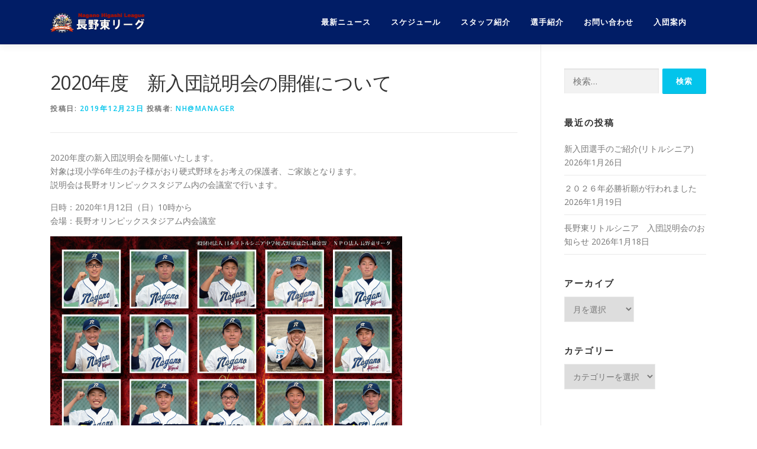

--- FILE ---
content_type: text/html; charset=UTF-8
request_url: http://naganohigashi.com/2019/12/23/2020%E5%B9%B4%E5%BA%A6%E3%80%80%E6%96%B0%E5%85%A5%E5%9B%A3%E8%AA%AC%E6%98%8E%E4%BC%9A%E3%81%AE%E9%96%8B%E5%82%AC%E3%81%AB%E3%81%A4%E3%81%84%E3%81%A6/
body_size: 12237
content:
<!DOCTYPE html>
<html lang="ja">
<head>
<meta charset="UTF-8">
<meta name="viewport" content="width=device-width, initial-scale=1">
<link rel="profile" href="http://gmpg.org/xfn/11">
<title>2020年度　新入団説明会の開催について &#8211; 長野東リーグ公式WEB</title>
<meta name='robots' content='max-image-preview:large' />
<link rel='dns-prefetch' href='//webfonts.xserver.jp' />
<link rel='dns-prefetch' href='//fonts.googleapis.com' />
<link rel='dns-prefetch' href='//s.w.org' />
<link rel="alternate" type="application/rss+xml" title="長野東リーグ公式WEB &raquo; フィード" href="http://naganohigashi.com/feed/" />
<link rel="alternate" type="application/rss+xml" title="長野東リーグ公式WEB &raquo; コメントフィード" href="http://naganohigashi.com/comments/feed/" />
<link rel="alternate" type="application/rss+xml" title="長野東リーグ公式WEB &raquo; 2020年度　新入団説明会の開催について のコメントのフィード" href="http://naganohigashi.com/2019/12/23/2020%e5%b9%b4%e5%ba%a6%e3%80%80%e6%96%b0%e5%85%a5%e5%9b%a3%e8%aa%ac%e6%98%8e%e4%bc%9a%e3%81%ae%e9%96%8b%e5%82%ac%e3%81%ab%e3%81%a4%e3%81%84%e3%81%a6/feed/" />
		<script type="text/javascript">
			window._wpemojiSettings = {"baseUrl":"https:\/\/s.w.org\/images\/core\/emoji\/13.0.1\/72x72\/","ext":".png","svgUrl":"https:\/\/s.w.org\/images\/core\/emoji\/13.0.1\/svg\/","svgExt":".svg","source":{"concatemoji":"http:\/\/naganohigashi.com\/wp-includes\/js\/wp-emoji-release.min.js?ver=5.7.14"}};
			!function(e,a,t){var n,r,o,i=a.createElement("canvas"),p=i.getContext&&i.getContext("2d");function s(e,t){var a=String.fromCharCode;p.clearRect(0,0,i.width,i.height),p.fillText(a.apply(this,e),0,0);e=i.toDataURL();return p.clearRect(0,0,i.width,i.height),p.fillText(a.apply(this,t),0,0),e===i.toDataURL()}function c(e){var t=a.createElement("script");t.src=e,t.defer=t.type="text/javascript",a.getElementsByTagName("head")[0].appendChild(t)}for(o=Array("flag","emoji"),t.supports={everything:!0,everythingExceptFlag:!0},r=0;r<o.length;r++)t.supports[o[r]]=function(e){if(!p||!p.fillText)return!1;switch(p.textBaseline="top",p.font="600 32px Arial",e){case"flag":return s([127987,65039,8205,9895,65039],[127987,65039,8203,9895,65039])?!1:!s([55356,56826,55356,56819],[55356,56826,8203,55356,56819])&&!s([55356,57332,56128,56423,56128,56418,56128,56421,56128,56430,56128,56423,56128,56447],[55356,57332,8203,56128,56423,8203,56128,56418,8203,56128,56421,8203,56128,56430,8203,56128,56423,8203,56128,56447]);case"emoji":return!s([55357,56424,8205,55356,57212],[55357,56424,8203,55356,57212])}return!1}(o[r]),t.supports.everything=t.supports.everything&&t.supports[o[r]],"flag"!==o[r]&&(t.supports.everythingExceptFlag=t.supports.everythingExceptFlag&&t.supports[o[r]]);t.supports.everythingExceptFlag=t.supports.everythingExceptFlag&&!t.supports.flag,t.DOMReady=!1,t.readyCallback=function(){t.DOMReady=!0},t.supports.everything||(n=function(){t.readyCallback()},a.addEventListener?(a.addEventListener("DOMContentLoaded",n,!1),e.addEventListener("load",n,!1)):(e.attachEvent("onload",n),a.attachEvent("onreadystatechange",function(){"complete"===a.readyState&&t.readyCallback()})),(n=t.source||{}).concatemoji?c(n.concatemoji):n.wpemoji&&n.twemoji&&(c(n.twemoji),c(n.wpemoji)))}(window,document,window._wpemojiSettings);
		</script>
		<style type="text/css">
img.wp-smiley,
img.emoji {
	display: inline !important;
	border: none !important;
	box-shadow: none !important;
	height: 1em !important;
	width: 1em !important;
	margin: 0 .07em !important;
	vertical-align: -0.1em !important;
	background: none !important;
	padding: 0 !important;
}
</style>
	<link rel='stylesheet' id='wp-block-library-css'  href='http://naganohigashi.com/wp-includes/css/dist/block-library/style.min.css?ver=5.7.14' type='text/css' media='all' />
<link rel='stylesheet' id='all-in-one-event-calendar-theme-css'  href='http://naganohigashi.com/wp-content/plugins/all-in-one-event-calendar/apiki/dist/styles/theme.css?ver=1738557422' type='text/css' media='all' />
<link rel='stylesheet' id='contact-form-7-css'  href='http://naganohigashi.com/wp-content/plugins/contact-form-7/includes/css/styles.css?ver=5.4' type='text/css' media='all' />
<link rel='stylesheet' id='whats-new-style-css'  href='http://naganohigashi.com/wp-content/plugins/whats-new-genarator/whats-new.css?ver=2.0.2' type='text/css' media='all' />
<link rel='stylesheet' id='onepress-fonts-css'  href='https://fonts.googleapis.com/css?family=Raleway%3A400%2C500%2C600%2C700%2C300%2C100%2C800%2C900%7COpen+Sans%3A400%2C300%2C300italic%2C400italic%2C600%2C600italic%2C700%2C700italic&#038;subset=latin%2Clatin-ext&#038;ver=2.2.7' type='text/css' media='all' />
<link rel='stylesheet' id='onepress-animate-css'  href='http://naganohigashi.com/wp-content/themes/onepress/assets/css/animate.min.css?ver=2.2.7' type='text/css' media='all' />
<link rel='stylesheet' id='onepress-fa-css'  href='http://naganohigashi.com/wp-content/themes/onepress/assets/css/font-awesome.min.css?ver=4.7.0' type='text/css' media='all' />
<link rel='stylesheet' id='onepress-bootstrap-css'  href='http://naganohigashi.com/wp-content/themes/onepress/assets/css/bootstrap.min.css?ver=2.2.7' type='text/css' media='all' />
<link rel='stylesheet' id='onepress-style-css'  href='http://naganohigashi.com/wp-content/themes/onepress/style.css?ver=5.7.14' type='text/css' media='all' />
<style id='onepress-style-inline-css' type='text/css'>
#main .video-section section.hero-slideshow-wrapper{background:transparent}.hero-slideshow-wrapper:after{position:absolute;top:0px;left:0px;width:100%;height:100%;background-color:rgba(0,0,0,0.3);display:block;content:""}.body-desktop .parallax-hero .hero-slideshow-wrapper:after{display:none!important}#parallax-hero>.parallax-bg::before{background-color:rgba(0,0,0,0.3);opacity:1}.body-desktop .parallax-hero .hero-slideshow-wrapper:after{display:none!important}a,.screen-reader-text:hover,.screen-reader-text:active,.screen-reader-text:focus,.header-social a,.onepress-menu a:hover,.onepress-menu ul li a:hover,.onepress-menu li.onepress-current-item>a,.onepress-menu ul li.current-menu-item>a,.onepress-menu>li a.menu-actived,.onepress-menu.onepress-menu-mobile li.onepress-current-item>a,.site-footer a,.site-footer .footer-social a:hover,.site-footer .btt a:hover,.highlight,#comments .comment .comment-wrapper .comment-meta .comment-time:hover,#comments .comment .comment-wrapper .comment-meta .comment-reply-link:hover,#comments .comment .comment-wrapper .comment-meta .comment-edit-link:hover,.btn-theme-primary-outline,.sidebar .widget a:hover,.section-services .service-item .service-image i,.counter_item .counter__number,.team-member .member-thumb .member-profile a:hover,.icon-background-default{color:#03c4eb}input[type="reset"],input[type="submit"],input[type="submit"],input[type="reset"]:hover,input[type="submit"]:hover,input[type="submit"]:hover .nav-links a:hover,.btn-theme-primary,.btn-theme-primary-outline:hover,.section-testimonials .card-theme-primary,.woocommerce #respond input#submit,.woocommerce a.button,.woocommerce button.button,.woocommerce input.button,.woocommerce button.button.alt,.pirate-forms-submit-button,.pirate-forms-submit-button:hover,input[type="reset"],input[type="submit"],input[type="submit"],.pirate-forms-submit-button,.contact-form div.wpforms-container-full .wpforms-form .wpforms-submit,.contact-form div.wpforms-container-full .wpforms-form .wpforms-submit:hover,.nav-links a:hover,.nav-links a.current,.nav-links .page-numbers:hover,.nav-links .page-numbers.current{background:#03c4eb}.btn-theme-primary-outline,.btn-theme-primary-outline:hover,.pricing__item:hover,.section-testimonials .card-theme-primary,.entry-content blockquote{border-color:#03c4eb}.site-header,.is-transparent .site-header.header-fixed{background:#011d66;border-bottom:0px none}.onepress-menu>li>a{color:#ffffff}#nav-toggle span,#nav-toggle span::before,#nav-toggle span::after,#nav-toggle.nav-is-visible span::before,#nav-toggle.nav-is-visible span::after{background:#ffffff}.site-footer .site-info{color:#ffffff}#footer-widgets{}.gallery-carousel .g-item{padding:0px 1px}.gallery-carousel{margin-left:-1px;margin-right:-1px}.gallery-grid .g-item,.gallery-masonry .g-item .inner{padding:1px}.gallery-grid,.gallery-masonry{margin:-1px}body .c-bully{color:#1e73be}body .c-bully.c-bully--inversed{color:#15136d}
</style>
<link rel='stylesheet' id='onepress-gallery-lightgallery-css'  href='http://naganohigashi.com/wp-content/themes/onepress/assets/css/lightgallery.css?ver=5.7.14' type='text/css' media='all' />
<script type='text/javascript' src='http://naganohigashi.com/wp-includes/js/jquery/jquery.min.js?ver=3.5.1' id='jquery-core-js'></script>
<script type='text/javascript' src='http://naganohigashi.com/wp-includes/js/jquery/jquery-migrate.min.js?ver=3.3.2' id='jquery-migrate-js'></script>
<script type='text/javascript' src='//webfonts.xserver.jp/js/xserverv3.js?fadein=0&#038;ver=2.0.8' id='typesquare_std-js'></script>
<link rel="https://api.w.org/" href="http://naganohigashi.com/wp-json/" /><link rel="alternate" type="application/json" href="http://naganohigashi.com/wp-json/wp/v2/posts/3056" /><link rel="EditURI" type="application/rsd+xml" title="RSD" href="http://naganohigashi.com/xmlrpc.php?rsd" />
<link rel="wlwmanifest" type="application/wlwmanifest+xml" href="http://naganohigashi.com/wp-includes/wlwmanifest.xml" /> 
<meta name="generator" content="WordPress 5.7.14" />
<link rel="canonical" href="http://naganohigashi.com/2019/12/23/2020%e5%b9%b4%e5%ba%a6%e3%80%80%e6%96%b0%e5%85%a5%e5%9b%a3%e8%aa%ac%e6%98%8e%e4%bc%9a%e3%81%ae%e9%96%8b%e5%82%ac%e3%81%ab%e3%81%a4%e3%81%84%e3%81%a6/" />
<link rel='shortlink' href='http://naganohigashi.com/?p=3056' />
<link rel="alternate" type="application/json+oembed" href="http://naganohigashi.com/wp-json/oembed/1.0/embed?url=http%3A%2F%2Fnaganohigashi.com%2F2019%2F12%2F23%2F2020%25e5%25b9%25b4%25e5%25ba%25a6%25e3%2580%2580%25e6%2596%25b0%25e5%2585%25a5%25e5%259b%25a3%25e8%25aa%25ac%25e6%2598%258e%25e4%25bc%259a%25e3%2581%25ae%25e9%2596%258b%25e5%2582%25ac%25e3%2581%25ab%25e3%2581%25a4%25e3%2581%2584%25e3%2581%25a6%2F" />
<link rel="alternate" type="text/xml+oembed" href="http://naganohigashi.com/wp-json/oembed/1.0/embed?url=http%3A%2F%2Fnaganohigashi.com%2F2019%2F12%2F23%2F2020%25e5%25b9%25b4%25e5%25ba%25a6%25e3%2580%2580%25e6%2596%25b0%25e5%2585%25a5%25e5%259b%25a3%25e8%25aa%25ac%25e6%2598%258e%25e4%25bc%259a%25e3%2581%25ae%25e9%2596%258b%25e5%2582%25ac%25e3%2581%25ab%25e3%2581%25a4%25e3%2581%2584%25e3%2581%25a6%2F&#038;format=xml" />

<link rel="stylesheet" href="http://naganohigashi.com/wp-content/plugins/count-per-day/counter.css" type="text/css" />
<link rel="pingback" href="http://naganohigashi.com/xmlrpc.php"><link rel="icon" href="http://naganohigashi.com/wp-content/uploads/2018/11/cropped-image_logo004-32x32.png" sizes="32x32" />
<link rel="icon" href="http://naganohigashi.com/wp-content/uploads/2018/11/cropped-image_logo004-192x192.png" sizes="192x192" />
<link rel="apple-touch-icon" href="http://naganohigashi.com/wp-content/uploads/2018/11/cropped-image_logo004-180x180.png" />
<meta name="msapplication-TileImage" content="http://naganohigashi.com/wp-content/uploads/2018/11/cropped-image_logo004-270x270.png" />
		<style type="text/css" id="wp-custom-css">
			.newicon{color:#ff0000;}		</style>
		</head>

<body class="post-template-default single single-post postid-3056 single-format-standard wp-custom-logo">
<div id="page" class="hfeed site">
	<a class="skip-link screen-reader-text" href="#content">コンテンツへスキップ</a>
	<div id="header-section" class="h-on-top no-transparent">		<header id="masthead" class="site-header header-contained is-sticky no-scroll no-t h-on-top" role="banner">
			<div class="container">
				<div class="site-branding">
				<div class="site-brand-inner has-logo-img no-desc"><div class="site-logo-div"><a href="http://naganohigashi.com/" class="custom-logo-link  no-t-logo" rel="home" itemprop="url"><img width="160" height="36" src="http://naganohigashi.com/wp-content/uploads/2018/11/logo_main_ping_003.png" class="custom-logo" alt="長野東リーグ公式WEB" loading="lazy" itemprop="logo" srcset="http://naganohigashi.com/wp-content/uploads/2018/11/logo_main_ping_003.png 2x" /></a></div></div>				</div>
				<div class="header-right-wrapper">
					<a href="#0" id="nav-toggle">メニュー<span></span></a>
					<nav id="site-navigation" class="main-navigation" role="navigation">
						<ul class="onepress-menu">
							<li id="menu-item-1369" class="menu-item menu-item-type-custom menu-item-object-custom menu-item-1369"><a href="http://www.naganohigashi.com/news/">最新ニュース</a></li>
<li id="menu-item-27" class="menu-item menu-item-type-custom menu-item-object-custom menu-item-27"><a href="http://naganohigashi.com/schedule/">スケジュール</a></li>
<li id="menu-item-31" class="menu-item menu-item-type-custom menu-item-object-custom menu-item-31"><a href="http://naganohigashi.com/staff/">スタッフ紹介</a></li>
<li id="menu-item-28" class="menu-item menu-item-type-custom menu-item-object-custom menu-item-28"><a href="http://naganohigashi.com/players/">選手紹介</a></li>
<li id="menu-item-29" class="menu-item menu-item-type-custom menu-item-object-custom menu-item-29"><a href="http://naganohigashi.com/inquiry/">お問い合わせ</a></li>
<li id="menu-item-1251" class="menu-item menu-item-type-custom menu-item-object-custom menu-item-1251"><a href="http://naganohigashi.com/2018/12/26/%E5%B9%B4%E9%96%93%E5%85%A5%E5%9B%A3%E3%81%AE%E3%81%94%E6%A1%88%E5%86%85/">入団案内</a></li>
<li id="menu-item-32" class="menu-item menu-item-type-custom menu-item-object-custom menu-item-32"><a href="https://demos.famethemes.com/onepress/#contact"></a></li>
						</ul>
					</nav>
					<!-- #site-navigation -->
				</div>
			</div>
		</header><!-- #masthead -->
		</div>
	<div id="content" class="site-content">

		
		<div id="content-inside" class="container right-sidebar">
			<div id="primary" class="content-area">
				<main id="main" class="site-main" role="main">

				
					<article id="post-3056" class="post-3056 post type-post status-publish format-standard has-post-thumbnail hentry category-information category-rookie">
	<header class="entry-header">
		<h1 class="entry-title">2020年度　新入団説明会の開催について</h1>        		<div class="entry-meta">
			<span class="posted-on">投稿日: <a href="http://naganohigashi.com/2019/12/23/2020%e5%b9%b4%e5%ba%a6%e3%80%80%e6%96%b0%e5%85%a5%e5%9b%a3%e8%aa%ac%e6%98%8e%e4%bc%9a%e3%81%ae%e9%96%8b%e5%82%ac%e3%81%ab%e3%81%a4%e3%81%84%e3%81%a6/" rel="bookmark"><time class="entry-date published" datetime="2019-12-23T15:09:31+09:00">2019年12月23日</time><time class="updated hide" datetime="2019-12-23T17:21:46+09:00">2019年12月23日</time></a></span><span class="byline"> 投稿者: <span class="author vcard"><a  rel="author" class="url fn n" href="http://naganohigashi.com/author/nhmanager/">nh@manager</a></span></span>		</div><!-- .entry-meta -->
        	</header><!-- .entry-header -->

    
	<div class="entry-content">
		<p>2020年度の新入団説明会を開催いたします。<br />
対象は現小学6年生のお子様がおり硬式野球をお考えの保護者、ご家族となります。<br />
説明会は長野オリンピックスタジアム内の会議室で行います。</p>
<p>日時：2020年1月12日（日）10時から<br />
会場：長野オリンピックスタジアム内会議室</p>
<p><img loading="lazy" class="alignnone size-full wp-image-3057" src="http://naganohigashi.com/wp-content/uploads/2019/12/74270254_1463623783792116_7222746433240170496_n.png" alt="" width="595" height="842" srcset="http://naganohigashi.com/wp-content/uploads/2019/12/74270254_1463623783792116_7222746433240170496_n.png 595w, http://naganohigashi.com/wp-content/uploads/2019/12/74270254_1463623783792116_7222746433240170496_n-212x300.png 212w" sizes="(max-width: 595px) 100vw, 595px" /></p>
<p>当日は室内練習場にて体験会も開催いたします（9時から12時）ので、親子そろってご参加ください。<br />
※運動ができる服装でグローブをご持参ください。<br />
説明会では育成方針や運営の方向性などをご説明させていただきます。また、保護者の関りやチーム支援、ご用意いただく備品等についてもご説明させていただく予定です。<br />
ご不明な点や質問等は個別に対応も致しますのでお問い合わせください。</p>
			</div><!-- .entry-content -->
    
    <footer class="entry-footer"><span class="cat-links">カテゴリー: <a href="http://naganohigashi.com/category/information/" rel="category tag">お知らせ</a>, <a href="http://naganohigashi.com/category/rookie/" rel="category tag">新入団</a></span></footer><!-- .entry-footer -->
    </article><!-- #post-## -->


					
<div id="comments" class="comments-area">

	
	
	
		<div id="respond" class="comment-respond">
		<h3 id="reply-title" class="comment-reply-title">コメントを残す <small><a rel="nofollow" id="cancel-comment-reply-link" href="/2019/12/23/2020%E5%B9%B4%E5%BA%A6%E3%80%80%E6%96%B0%E5%85%A5%E5%9B%A3%E8%AA%AC%E6%98%8E%E4%BC%9A%E3%81%AE%E9%96%8B%E5%82%AC%E3%81%AB%E3%81%A4%E3%81%84%E3%81%A6/#respond" style="display:none;">コメントをキャンセル</a></small></h3><form action="http://naganohigashi.com/wp-comments-post.php" method="post" id="commentform" class="comment-form" novalidate><p class="comment-notes"><span id="email-notes">メールアドレスが公開されることはありません。</span> <span class="required">*</span> が付いている欄は必須項目です</p><p class="comment-form-comment"><label for="comment">コメント</label> <textarea id="comment" name="comment" cols="45" rows="8" maxlength="65525" required="required"></textarea></p><p class="comment-form-author"><label for="author">名前 <span class="required">*</span></label> <input id="author" name="author" type="text" value="" size="30" maxlength="245" required='required' /></p>
<p class="comment-form-email"><label for="email">メール <span class="required">*</span></label> <input id="email" name="email" type="email" value="" size="30" maxlength="100" aria-describedby="email-notes" required='required' /></p>
<p class="comment-form-url"><label for="url">サイト</label> <input id="url" name="url" type="url" value="" size="30" maxlength="200" /></p>
<p class="comment-form-cookies-consent"><input id="wp-comment-cookies-consent" name="wp-comment-cookies-consent" type="checkbox" value="yes" /> <label for="wp-comment-cookies-consent">次回のコメントで使用するためブラウザーに自分の名前、メールアドレス、サイトを保存する。</label></p>
<p class="form-submit"><input name="submit" type="submit" id="submit" class="submit" value="コメントを送信" /> <input type='hidden' name='comment_post_ID' value='3056' id='comment_post_ID' />
<input type='hidden' name='comment_parent' id='comment_parent' value='0' />
</p><p style="display: none;"><input type="hidden" id="akismet_comment_nonce" name="akismet_comment_nonce" value="d74443c959" /></p><input type="hidden" id="ak_js" name="ak_js" value="11"/><textarea name="ak_hp_textarea" cols="45" rows="8" maxlength="100" style="display: none !important;"></textarea></form>	</div><!-- #respond -->
	
</div><!-- #comments -->

				
				</main><!-- #main -->
			</div><!-- #primary -->

                            
<div id="secondary" class="widget-area sidebar" role="complementary">
	<aside id="search-3" class="widget widget_search"><form role="search" method="get" class="search-form" action="http://naganohigashi.com/">
				<label>
					<span class="screen-reader-text">検索:</span>
					<input type="search" class="search-field" placeholder="検索&hellip;" value="" name="s" />
				</label>
				<input type="submit" class="search-submit" value="検索" />
			</form></aside>
		<aside id="recent-posts-3" class="widget widget_recent_entries">
		<h2 class="widget-title">最近の投稿</h2>
		<ul>
											<li>
					<a href="http://naganohigashi.com/2026/01/26/%e6%96%b0%e5%85%a5%e5%9b%a3%e9%81%b8%e6%89%8b%e3%81%ae%e3%81%94%e7%b4%b9%e4%bb%8b%e3%83%aa%e3%83%88%e3%83%ab%e3%82%b7%e3%83%8b%e3%82%a2-28/">新入団選手のご紹介(リトルシニア)</a>
											<span class="post-date">2026年1月26日</span>
									</li>
											<li>
					<a href="http://naganohigashi.com/2026/01/19/%ef%bc%92%ef%bc%90%ef%bc%92%ef%bc%96%e5%b9%b4%e5%bf%85%e5%8b%9d%e7%a5%88%e9%a1%98%e3%81%8c%e8%a1%8c%e3%82%8f%e3%82%8c%e3%81%be%e3%81%97%e3%81%9f/">２０２６年必勝祈願が行われました</a>
											<span class="post-date">2026年1月19日</span>
									</li>
											<li>
					<a href="http://naganohigashi.com/2026/01/18/%e9%95%b7%e9%87%8e%e6%9d%b1%e3%83%aa%e3%83%88%e3%83%ab%e3%82%b7%e3%83%8b%e3%82%a2%e3%80%80%e5%85%a5%e5%9b%a3%e8%aa%ac%e6%98%8e%e4%bc%9a%e3%81%ae%e3%81%8a%e7%9f%a5%e3%82%89%e3%81%9b-4/">長野東リトルシニア　入団説明会のお知らせ</a>
											<span class="post-date">2026年1月18日</span>
									</li>
					</ul>

		</aside><aside id="archives-3" class="widget widget_archive"><h2 class="widget-title">アーカイブ</h2>		<label class="screen-reader-text" for="archives-dropdown-3">アーカイブ</label>
		<select id="archives-dropdown-3" name="archive-dropdown">
			
			<option value="">月を選択</option>
				<option value='http://naganohigashi.com/2026/01/'> 2026年1月 </option>
	<option value='http://naganohigashi.com/2025/12/'> 2025年12月 </option>
	<option value='http://naganohigashi.com/2025/11/'> 2025年11月 </option>
	<option value='http://naganohigashi.com/2025/10/'> 2025年10月 </option>
	<option value='http://naganohigashi.com/2025/09/'> 2025年9月 </option>
	<option value='http://naganohigashi.com/2025/08/'> 2025年8月 </option>
	<option value='http://naganohigashi.com/2025/07/'> 2025年7月 </option>
	<option value='http://naganohigashi.com/2025/06/'> 2025年6月 </option>
	<option value='http://naganohigashi.com/2025/05/'> 2025年5月 </option>
	<option value='http://naganohigashi.com/2025/04/'> 2025年4月 </option>
	<option value='http://naganohigashi.com/2025/03/'> 2025年3月 </option>
	<option value='http://naganohigashi.com/2025/02/'> 2025年2月 </option>
	<option value='http://naganohigashi.com/2025/01/'> 2025年1月 </option>
	<option value='http://naganohigashi.com/2024/12/'> 2024年12月 </option>
	<option value='http://naganohigashi.com/2024/11/'> 2024年11月 </option>
	<option value='http://naganohigashi.com/2024/10/'> 2024年10月 </option>
	<option value='http://naganohigashi.com/2024/09/'> 2024年9月 </option>
	<option value='http://naganohigashi.com/2024/08/'> 2024年8月 </option>
	<option value='http://naganohigashi.com/2024/07/'> 2024年7月 </option>
	<option value='http://naganohigashi.com/2024/06/'> 2024年6月 </option>
	<option value='http://naganohigashi.com/2024/05/'> 2024年5月 </option>
	<option value='http://naganohigashi.com/2024/03/'> 2024年3月 </option>
	<option value='http://naganohigashi.com/2024/02/'> 2024年2月 </option>
	<option value='http://naganohigashi.com/2024/01/'> 2024年1月 </option>
	<option value='http://naganohigashi.com/2023/12/'> 2023年12月 </option>
	<option value='http://naganohigashi.com/2023/11/'> 2023年11月 </option>
	<option value='http://naganohigashi.com/2023/10/'> 2023年10月 </option>
	<option value='http://naganohigashi.com/2023/09/'> 2023年9月 </option>
	<option value='http://naganohigashi.com/2023/07/'> 2023年7月 </option>
	<option value='http://naganohigashi.com/2023/06/'> 2023年6月 </option>
	<option value='http://naganohigashi.com/2023/05/'> 2023年5月 </option>
	<option value='http://naganohigashi.com/2023/04/'> 2023年4月 </option>
	<option value='http://naganohigashi.com/2023/03/'> 2023年3月 </option>
	<option value='http://naganohigashi.com/2023/02/'> 2023年2月 </option>
	<option value='http://naganohigashi.com/2023/01/'> 2023年1月 </option>
	<option value='http://naganohigashi.com/2022/12/'> 2022年12月 </option>
	<option value='http://naganohigashi.com/2022/11/'> 2022年11月 </option>
	<option value='http://naganohigashi.com/2022/10/'> 2022年10月 </option>
	<option value='http://naganohigashi.com/2022/09/'> 2022年9月 </option>
	<option value='http://naganohigashi.com/2022/08/'> 2022年8月 </option>
	<option value='http://naganohigashi.com/2022/07/'> 2022年7月 </option>
	<option value='http://naganohigashi.com/2022/06/'> 2022年6月 </option>
	<option value='http://naganohigashi.com/2022/05/'> 2022年5月 </option>
	<option value='http://naganohigashi.com/2022/04/'> 2022年4月 </option>
	<option value='http://naganohigashi.com/2022/03/'> 2022年3月 </option>
	<option value='http://naganohigashi.com/2022/02/'> 2022年2月 </option>
	<option value='http://naganohigashi.com/2022/01/'> 2022年1月 </option>
	<option value='http://naganohigashi.com/2021/12/'> 2021年12月 </option>
	<option value='http://naganohigashi.com/2021/11/'> 2021年11月 </option>
	<option value='http://naganohigashi.com/2021/10/'> 2021年10月 </option>
	<option value='http://naganohigashi.com/2021/09/'> 2021年9月 </option>
	<option value='http://naganohigashi.com/2021/08/'> 2021年8月 </option>
	<option value='http://naganohigashi.com/2021/07/'> 2021年7月 </option>
	<option value='http://naganohigashi.com/2021/06/'> 2021年6月 </option>
	<option value='http://naganohigashi.com/2021/05/'> 2021年5月 </option>
	<option value='http://naganohigashi.com/2021/04/'> 2021年4月 </option>
	<option value='http://naganohigashi.com/2021/03/'> 2021年3月 </option>
	<option value='http://naganohigashi.com/2021/02/'> 2021年2月 </option>
	<option value='http://naganohigashi.com/2021/01/'> 2021年1月 </option>
	<option value='http://naganohigashi.com/2020/12/'> 2020年12月 </option>
	<option value='http://naganohigashi.com/2020/11/'> 2020年11月 </option>
	<option value='http://naganohigashi.com/2020/10/'> 2020年10月 </option>
	<option value='http://naganohigashi.com/2020/09/'> 2020年9月 </option>
	<option value='http://naganohigashi.com/2020/08/'> 2020年8月 </option>
	<option value='http://naganohigashi.com/2020/07/'> 2020年7月 </option>
	<option value='http://naganohigashi.com/2020/06/'> 2020年6月 </option>
	<option value='http://naganohigashi.com/2020/05/'> 2020年5月 </option>
	<option value='http://naganohigashi.com/2020/03/'> 2020年3月 </option>
	<option value='http://naganohigashi.com/2020/02/'> 2020年2月 </option>
	<option value='http://naganohigashi.com/2020/01/'> 2020年1月 </option>
	<option value='http://naganohigashi.com/2019/12/'> 2019年12月 </option>
	<option value='http://naganohigashi.com/2019/11/'> 2019年11月 </option>
	<option value='http://naganohigashi.com/2019/10/'> 2019年10月 </option>
	<option value='http://naganohigashi.com/2019/09/'> 2019年9月 </option>
	<option value='http://naganohigashi.com/2019/08/'> 2019年8月 </option>
	<option value='http://naganohigashi.com/2019/06/'> 2019年6月 </option>
	<option value='http://naganohigashi.com/2019/05/'> 2019年5月 </option>
	<option value='http://naganohigashi.com/2019/04/'> 2019年4月 </option>
	<option value='http://naganohigashi.com/2019/03/'> 2019年3月 </option>
	<option value='http://naganohigashi.com/2019/02/'> 2019年2月 </option>
	<option value='http://naganohigashi.com/2019/01/'> 2019年1月 </option>
	<option value='http://naganohigashi.com/2018/12/'> 2018年12月 </option>
	<option value='http://naganohigashi.com/2018/11/'> 2018年11月 </option>

		</select>

<script type="text/javascript">
/* <![CDATA[ */
(function() {
	var dropdown = document.getElementById( "archives-dropdown-3" );
	function onSelectChange() {
		if ( dropdown.options[ dropdown.selectedIndex ].value !== '' ) {
			document.location.href = this.options[ this.selectedIndex ].value;
		}
	}
	dropdown.onchange = onSelectChange;
})();
/* ]]> */
</script>
			</aside><aside id="categories-3" class="widget widget_categories"><h2 class="widget-title">カテゴリー</h2><form action="http://naganohigashi.com" method="get"><label class="screen-reader-text" for="cat">カテゴリー</label><select  name='cat' id='cat' class='postform' >
	<option value='-1'>カテゴリーを選択</option>
	<option class="level-0" value="29">お知らせ</option>
	<option class="level-0" value="28">リーグ情報</option>
	<option class="level-0" value="27">新入団</option>
	<option class="level-0" value="26">試合結果</option>
</select>
</form>
<script type="text/javascript">
/* <![CDATA[ */
(function() {
	var dropdown = document.getElementById( "cat" );
	function onCatChange() {
		if ( dropdown.options[ dropdown.selectedIndex ].value > 0 ) {
			dropdown.parentNode.submit();
		}
	}
	dropdown.onchange = onCatChange;
})();
/* ]]> */
</script>

			</aside></div><!-- #secondary -->
            
		</div><!--#content-inside -->
	</div><!-- #content -->

	<footer id="colophon" class="site-footer" role="contentinfo">
					<div id="footer-widgets" class="footer-widgets section-padding ">
				<div class="container">
					<div class="row">
														<div id="footer-1" class="col-md-3 col-sm-12 footer-column widget-area sidebar" role="complementary">
									<aside id="calendar-2" class="footer-widget widget widget_calendar"><div id="calendar_wrap" class="calendar_wrap"><table id="wp-calendar" class="wp-calendar-table">
	<caption>2019年12月</caption>
	<thead>
	<tr>
		<th scope="col" title="月曜日">月</th>
		<th scope="col" title="火曜日">火</th>
		<th scope="col" title="水曜日">水</th>
		<th scope="col" title="木曜日">木</th>
		<th scope="col" title="金曜日">金</th>
		<th scope="col" title="土曜日">土</th>
		<th scope="col" title="日曜日">日</th>
	</tr>
	</thead>
	<tbody>
	<tr>
		<td colspan="6" class="pad">&nbsp;</td><td>1</td>
	</tr>
	<tr>
		<td>2</td><td>3</td><td>4</td><td>5</td><td>6</td><td>7</td><td>8</td>
	</tr>
	<tr>
		<td><a href="http://naganohigashi.com/2019/12/09/" aria-label="2019年12月9日 に投稿を公開">9</a></td><td>10</td><td>11</td><td>12</td><td>13</td><td>14</td><td>15</td>
	</tr>
	<tr>
		<td>16</td><td>17</td><td>18</td><td>19</td><td>20</td><td>21</td><td>22</td>
	</tr>
	<tr>
		<td><a href="http://naganohigashi.com/2019/12/23/" aria-label="2019年12月23日 に投稿を公開">23</a></td><td>24</td><td>25</td><td>26</td><td>27</td><td>28</td><td>29</td>
	</tr>
	<tr>
		<td>30</td><td>31</td>
		<td class="pad" colspan="5">&nbsp;</td>
	</tr>
	</tbody>
	</table><nav aria-label="前と次の月" class="wp-calendar-nav">
		<span class="wp-calendar-nav-prev"><a href="http://naganohigashi.com/2019/11/">&laquo; 11月</a></span>
		<span class="pad">&nbsp;</span>
		<span class="wp-calendar-nav-next"><a href="http://naganohigashi.com/2020/01/">1月 &raquo;</a></span>
	</nav></div></aside>								</div>
																<div id="footer-2" class="col-md-3 col-sm-12 footer-column widget-area sidebar" role="complementary">
									<aside id="countperday_widget-3" class="footer-widget widget widget_countperday_widget"><h2 class="widget-title">Count per Day</h2><ul class="cpd"><li class="cpd-l"><span id="cpd_number_getreadsall" class="cpd-r">813553</span>総閲覧数:</li><li class="cpd-l"><span id="cpd_number_getuserall" class="cpd-r">358555</span>総訪問者数:</li><li class="cpd-l"><span id="cpd_number_getusertoday" class="cpd-r">176</span>今日の訪問者数:</li><li class="cpd-l"><span id="cpd_number_getuseronline" class="cpd-r">0</span>現在オンライン中の人数:</li><li class="cpd-l"><span id="cpd_number_getfirstcount" class="cpd-r">2018年11月28日</span>カウント開始日:</li></ul></aside>								</div>
																<div id="footer-3" class="col-md-3 col-sm-12 footer-column widget-area sidebar" role="complementary">
									<aside id="text-2" class="footer-widget widget widget_text">			<div class="textwidget"><p><img loading="lazy" class="alignleft wp-image-5919" src="http://naganohigashi.com/wp-content/uploads/2024/08/Instagram_Glyph-150x150.png" alt="" width="60" height="60" srcset="http://naganohigashi.com/wp-content/uploads/2024/08/Instagram_Glyph-150x150.png 150w, http://naganohigashi.com/wp-content/uploads/2024/08/Instagram_Glyph-300x300.png 300w, http://naganohigashi.com/wp-content/uploads/2024/08/Instagram_Glyph-1024x1024.png 1024w, http://naganohigashi.com/wp-content/uploads/2024/08/Instagram_Glyph-768x768.png 768w, http://naganohigashi.com/wp-content/uploads/2024/08/Instagram_Glyph-1536x1536.png 1536w, http://naganohigashi.com/wp-content/uploads/2024/08/Instagram_Glyph-2048x2048.png 2048w" sizes="(max-width: 60px) 100vw, 60px" /><strong><a href="https://www.instagram.com/nagano.higashi.senior/"><span style="color: #46d2e8;">長野東シニア</span></a></strong><br />
<strong><a href="https://www.instagram.com/nagano.higasi.girls/"><span style="color: #46d2e8;">長野東ガールズ</span></a></strong><br />
<strong><a href="https://www.instagram.com/nagano.higashi.jr/"><span style="color: #46d2e8;">長野東ジュニア</span></a></strong></p>
<p><img loading="lazy" class="alignleft wp-image-5920" src="http://naganohigashi.com/wp-content/uploads/2024/08/Facebook_Logo-150x150.png" alt="" width="60" height="60" srcset="http://naganohigashi.com/wp-content/uploads/2024/08/Facebook_Logo-150x150.png 150w, http://naganohigashi.com/wp-content/uploads/2024/08/Facebook_Logo-300x300.png 300w, http://naganohigashi.com/wp-content/uploads/2024/08/Facebook_Logo-1024x1024.png 1024w, http://naganohigashi.com/wp-content/uploads/2024/08/Facebook_Logo-768x768.png 768w, http://naganohigashi.com/wp-content/uploads/2024/08/Facebook_Logo-1536x1536.png 1536w, http://naganohigashi.com/wp-content/uploads/2024/08/Facebook_Logo-2048x2048.png 2048w" sizes="(max-width: 60px) 100vw, 60px" /><br />
<strong><a href="https://www.facebook.com/naganohigashisenior/"><span style="color: #46d2e8;">長野東リーグ</span></a></strong></p>
</div>
		</aside>								</div>
																<div id="footer-4" class="col-md-3 col-sm-12 footer-column widget-area sidebar" role="complementary">
																	</div>
													</div>
				</div>
			</div>
				
		<div class="site-info">
			<div class="container">
									<div class="btt">
						<a class="back-to-top" href="#page" title="ページトップへ戻る"><i class="fa fa-angle-double-up wow flash" data-wow-duration="2s"></i></a>
					</div>
										Copyright &copy; 2026 長野東リーグ公式WEB		<span class="sep"> &ndash; </span>
		<a href="https://www.famethemes.com/themes/onepress">OnePress</a> theme by FameThemes					</div>
		</div>
		<!-- .site-info -->

	</footer><!-- #colophon -->
	</div><!-- #page -->


<script type='text/javascript' src='http://naganohigashi.com/wp-includes/js/dist/vendor/wp-polyfill.min.js?ver=7.4.4' id='wp-polyfill-js'></script>
<script type='text/javascript' id='wp-polyfill-js-after'>
( 'fetch' in window ) || document.write( '<script src="http://naganohigashi.com/wp-includes/js/dist/vendor/wp-polyfill-fetch.min.js?ver=3.0.0"></scr' + 'ipt>' );( document.contains ) || document.write( '<script src="http://naganohigashi.com/wp-includes/js/dist/vendor/wp-polyfill-node-contains.min.js?ver=3.42.0"></scr' + 'ipt>' );( window.DOMRect ) || document.write( '<script src="http://naganohigashi.com/wp-includes/js/dist/vendor/wp-polyfill-dom-rect.min.js?ver=3.42.0"></scr' + 'ipt>' );( window.URL && window.URL.prototype && window.URLSearchParams ) || document.write( '<script src="http://naganohigashi.com/wp-includes/js/dist/vendor/wp-polyfill-url.min.js?ver=3.6.4"></scr' + 'ipt>' );( window.FormData && window.FormData.prototype.keys ) || document.write( '<script src="http://naganohigashi.com/wp-includes/js/dist/vendor/wp-polyfill-formdata.min.js?ver=3.0.12"></scr' + 'ipt>' );( Element.prototype.matches && Element.prototype.closest ) || document.write( '<script src="http://naganohigashi.com/wp-includes/js/dist/vendor/wp-polyfill-element-closest.min.js?ver=2.0.2"></scr' + 'ipt>' );( 'objectFit' in document.documentElement.style ) || document.write( '<script src="http://naganohigashi.com/wp-includes/js/dist/vendor/wp-polyfill-object-fit.min.js?ver=2.3.4"></scr' + 'ipt>' );
</script>
<script type='text/javascript' src='http://naganohigashi.com/wp-includes/js/dist/hooks.min.js?ver=d0188aa6c336f8bb426fe5318b7f5b72' id='wp-hooks-js'></script>
<script type='text/javascript' src='http://naganohigashi.com/wp-includes/js/dist/i18n.min.js?ver=6ae7d829c963a7d8856558f3f9b32b43' id='wp-i18n-js'></script>
<script type='text/javascript' id='wp-i18n-js-after'>
wp.i18n.setLocaleData( { 'text direction\u0004ltr': [ 'ltr' ] } );
</script>
<script type='text/javascript' id='all-in-one-event-calendar-theme-js-translations'>
( function( domain, translations ) {
	var localeData = translations.locale_data[ domain ] || translations.locale_data.messages;
	localeData[""].domain = domain;
	wp.i18n.setLocaleData( localeData, domain );
} )( "all-in-one-event-calendar", { "locale_data": { "messages": { "": {} } } } );
</script>
<script type='text/javascript' src='http://naganohigashi.com/wp-content/plugins/all-in-one-event-calendar/apiki/dist/theme.js?ver=1738557422' id='all-in-one-event-calendar-theme-js'></script>
<script type='text/javascript' src='http://naganohigashi.com/wp-includes/js/dist/vendor/lodash.min.js?ver=4.17.21' id='lodash-js'></script>
<script type='text/javascript' id='lodash-js-after'>
window.lodash = _.noConflict();
</script>
<script type='text/javascript' src='http://naganohigashi.com/wp-includes/js/dist/url.min.js?ver=7c99a9585caad6f2f16c19ecd17a86cd' id='wp-url-js'></script>
<script type='text/javascript' id='wp-api-fetch-js-translations'>
( function( domain, translations ) {
	var localeData = translations.locale_data[ domain ] || translations.locale_data.messages;
	localeData[""].domain = domain;
	wp.i18n.setLocaleData( localeData, domain );
} )( "default", {"translation-revision-date":"2025-10-03 12:48:34+0000","generator":"GlotPress\/4.0.1","domain":"messages","locale_data":{"messages":{"":{"domain":"messages","plural-forms":"nplurals=1; plural=0;","lang":"ja_JP"},"You are probably offline.":["\u73fe\u5728\u30aa\u30d5\u30e9\u30a4\u30f3\u306e\u3088\u3046\u3067\u3059\u3002"],"Media upload failed. If this is a photo or a large image, please scale it down and try again.":["\u30e1\u30c7\u30a3\u30a2\u306e\u30a2\u30c3\u30d7\u30ed\u30fc\u30c9\u306b\u5931\u6557\u3057\u307e\u3057\u305f\u3002 \u5199\u771f\u307e\u305f\u306f\u5927\u304d\u306a\u753b\u50cf\u306e\u5834\u5408\u306f\u3001\u7e2e\u5c0f\u3057\u3066\u3082\u3046\u4e00\u5ea6\u304a\u8a66\u3057\u304f\u3060\u3055\u3044\u3002"],"An unknown error occurred.":["\u4e0d\u660e\u306a\u30a8\u30e9\u30fc\u304c\u767a\u751f\u3057\u307e\u3057\u305f\u3002"],"The response is not a valid JSON response.":["\u8fd4\u7b54\u304c\u6b63\u3057\u3044 JSON \u30ec\u30b9\u30dd\u30f3\u30b9\u3067\u306f\u3042\u308a\u307e\u305b\u3093\u3002"]}},"comment":{"reference":"wp-includes\/js\/dist\/api-fetch.js"}} );
</script>
<script type='text/javascript' src='http://naganohigashi.com/wp-includes/js/dist/api-fetch.min.js?ver=25cbf3644d200bdc5cab50e7966b5b03' id='wp-api-fetch-js'></script>
<script type='text/javascript' id='wp-api-fetch-js-after'>
wp.apiFetch.use( wp.apiFetch.createRootURLMiddleware( "http://naganohigashi.com/wp-json/" ) );
wp.apiFetch.nonceMiddleware = wp.apiFetch.createNonceMiddleware( "de4f91b361" );
wp.apiFetch.use( wp.apiFetch.nonceMiddleware );
wp.apiFetch.use( wp.apiFetch.mediaUploadMiddleware );
wp.apiFetch.nonceEndpoint = "http://naganohigashi.com/wp-admin/admin-ajax.php?action=rest-nonce";
</script>
<script type='text/javascript' id='contact-form-7-js-extra'>
/* <![CDATA[ */
var wpcf7 = [];
/* ]]> */
</script>
<script type='text/javascript' src='http://naganohigashi.com/wp-content/plugins/contact-form-7/includes/js/index.js?ver=5.4' id='contact-form-7-js'></script>
<script type='text/javascript' src='http://naganohigashi.com/wp-content/themes/onepress/assets/js/plugins.js?ver=2.2.7' id='onepress-js-plugins-js'></script>
<script type='text/javascript' src='http://naganohigashi.com/wp-content/themes/onepress/assets/js/bootstrap.min.js?ver=2.2.7' id='onepress-js-bootstrap-js'></script>
<script type='text/javascript' id='onepress-theme-js-extra'>
/* <![CDATA[ */
var onepress_js_settings = {"onepress_disable_animation":"","onepress_disable_sticky_header":"0","onepress_vertical_align_menu":"","hero_animation":"flipInX","hero_speed":"5000","hero_fade":"750","hero_duration":"5000","hero_disable_preload":"","is_home":"","gallery_enable":"","is_rtl":""};
/* ]]> */
</script>
<script type='text/javascript' src='http://naganohigashi.com/wp-content/themes/onepress/assets/js/theme.js?ver=2.2.7' id='onepress-theme-js'></script>
<script type='text/javascript' src='http://naganohigashi.com/wp-includes/js/comment-reply.min.js?ver=5.7.14' id='comment-reply-js'></script>
<script type='text/javascript' src='http://naganohigashi.com/wp-includes/js/wp-embed.min.js?ver=5.7.14' id='wp-embed-js'></script>
<script defer type='text/javascript' src='http://naganohigashi.com/wp-content/plugins/akismet/_inc/form.js?ver=4.1.12' id='akismet-form-js'></script>

</body>
</html>
